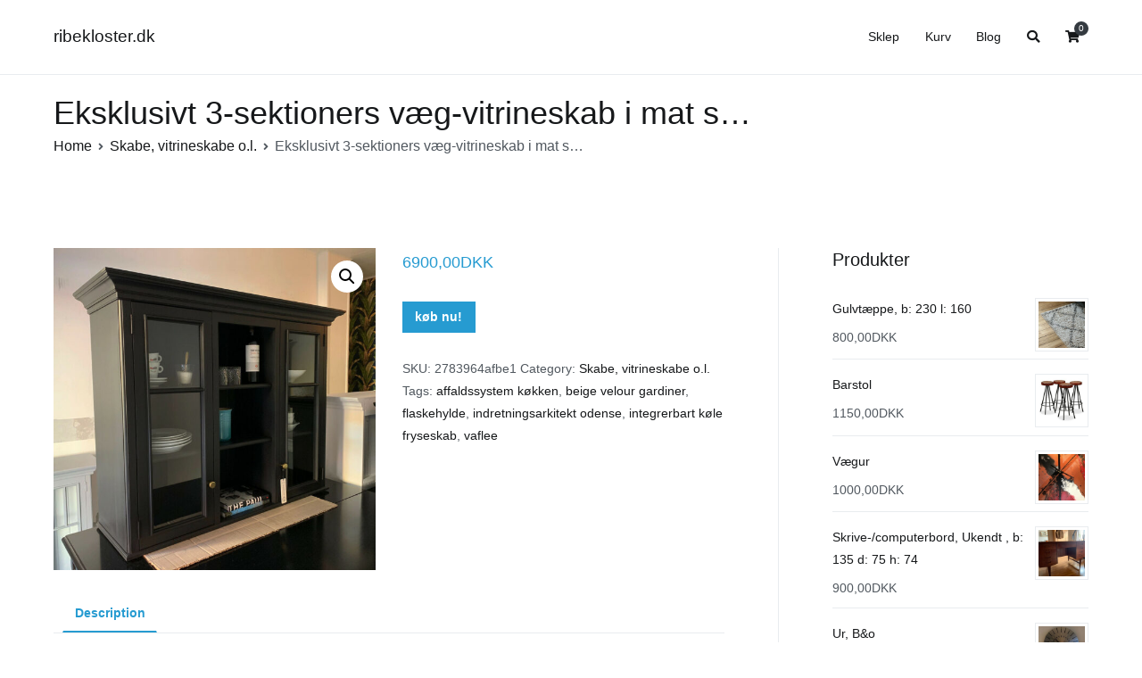

--- FILE ---
content_type: text/html; charset=UTF-8
request_url: https://ribekloster.dk/produkt/eksklusivt-3-sektioners-vaeg-vitrineskab-i-mat-s/
body_size: 14593
content:
<!doctype html>
		<html lang="da-DK">
		
	<head>

				<meta charset="UTF-8">
		<meta name="viewport" content="width=device-width, initial-scale=1">
		<link rel="profile" href="http://gmpg.org/xfn/11">
		
		<title>Eksklusivt 3-sektioners væg-vitrineskab i mat s&#8230; &#8211; ribekloster.dk</title>
<meta name='robots' content='max-image-preview:large' />
<link rel="alternate" type="application/rss+xml" title="ribekloster.dk &raquo; Feed" href="https://ribekloster.dk/feed/" />
<link rel="alternate" type="application/rss+xml" title="ribekloster.dk &raquo;-kommentar-feed" href="https://ribekloster.dk/comments/feed/" />
<link rel="alternate" type="application/rss+xml" title="ribekloster.dk &raquo; Eksklusivt 3-sektioners væg-vitrineskab i mat s&#8230;-kommentar-feed" href="https://ribekloster.dk/produkt/eksklusivt-3-sektioners-vaeg-vitrineskab-i-mat-s/feed/" />
<link rel="alternate" title="oEmbed (JSON)" type="application/json+oembed" href="https://ribekloster.dk/wp-json/oembed/1.0/embed?url=https%3A%2F%2Fribekloster.dk%2Fprodukt%2Feksklusivt-3-sektioners-vaeg-vitrineskab-i-mat-s%2F" />
<link rel="alternate" title="oEmbed (XML)" type="text/xml+oembed" href="https://ribekloster.dk/wp-json/oembed/1.0/embed?url=https%3A%2F%2Fribekloster.dk%2Fprodukt%2Feksklusivt-3-sektioners-vaeg-vitrineskab-i-mat-s%2F&#038;format=xml" />
<style id='wp-img-auto-sizes-contain-inline-css' type='text/css'>
img:is([sizes=auto i],[sizes^="auto," i]){contain-intrinsic-size:3000px 1500px}
/*# sourceURL=wp-img-auto-sizes-contain-inline-css */
</style>
<style id='wp-emoji-styles-inline-css' type='text/css'>

	img.wp-smiley, img.emoji {
		display: inline !important;
		border: none !important;
		box-shadow: none !important;
		height: 1em !important;
		width: 1em !important;
		margin: 0 0.07em !important;
		vertical-align: -0.1em !important;
		background: none !important;
		padding: 0 !important;
	}
/*# sourceURL=wp-emoji-styles-inline-css */
</style>
<style id='wp-block-library-inline-css' type='text/css'>
:root{--wp-block-synced-color:#7a00df;--wp-block-synced-color--rgb:122,0,223;--wp-bound-block-color:var(--wp-block-synced-color);--wp-editor-canvas-background:#ddd;--wp-admin-theme-color:#007cba;--wp-admin-theme-color--rgb:0,124,186;--wp-admin-theme-color-darker-10:#006ba1;--wp-admin-theme-color-darker-10--rgb:0,107,160.5;--wp-admin-theme-color-darker-20:#005a87;--wp-admin-theme-color-darker-20--rgb:0,90,135;--wp-admin-border-width-focus:2px}@media (min-resolution:192dpi){:root{--wp-admin-border-width-focus:1.5px}}.wp-element-button{cursor:pointer}:root .has-very-light-gray-background-color{background-color:#eee}:root .has-very-dark-gray-background-color{background-color:#313131}:root .has-very-light-gray-color{color:#eee}:root .has-very-dark-gray-color{color:#313131}:root .has-vivid-green-cyan-to-vivid-cyan-blue-gradient-background{background:linear-gradient(135deg,#00d084,#0693e3)}:root .has-purple-crush-gradient-background{background:linear-gradient(135deg,#34e2e4,#4721fb 50%,#ab1dfe)}:root .has-hazy-dawn-gradient-background{background:linear-gradient(135deg,#faaca8,#dad0ec)}:root .has-subdued-olive-gradient-background{background:linear-gradient(135deg,#fafae1,#67a671)}:root .has-atomic-cream-gradient-background{background:linear-gradient(135deg,#fdd79a,#004a59)}:root .has-nightshade-gradient-background{background:linear-gradient(135deg,#330968,#31cdcf)}:root .has-midnight-gradient-background{background:linear-gradient(135deg,#020381,#2874fc)}:root{--wp--preset--font-size--normal:16px;--wp--preset--font-size--huge:42px}.has-regular-font-size{font-size:1em}.has-larger-font-size{font-size:2.625em}.has-normal-font-size{font-size:var(--wp--preset--font-size--normal)}.has-huge-font-size{font-size:var(--wp--preset--font-size--huge)}.has-text-align-center{text-align:center}.has-text-align-left{text-align:left}.has-text-align-right{text-align:right}.has-fit-text{white-space:nowrap!important}#end-resizable-editor-section{display:none}.aligncenter{clear:both}.items-justified-left{justify-content:flex-start}.items-justified-center{justify-content:center}.items-justified-right{justify-content:flex-end}.items-justified-space-between{justify-content:space-between}.screen-reader-text{border:0;clip-path:inset(50%);height:1px;margin:-1px;overflow:hidden;padding:0;position:absolute;width:1px;word-wrap:normal!important}.screen-reader-text:focus{background-color:#ddd;clip-path:none;color:#444;display:block;font-size:1em;height:auto;left:5px;line-height:normal;padding:15px 23px 14px;text-decoration:none;top:5px;width:auto;z-index:100000}html :where(.has-border-color){border-style:solid}html :where([style*=border-top-color]){border-top-style:solid}html :where([style*=border-right-color]){border-right-style:solid}html :where([style*=border-bottom-color]){border-bottom-style:solid}html :where([style*=border-left-color]){border-left-style:solid}html :where([style*=border-width]){border-style:solid}html :where([style*=border-top-width]){border-top-style:solid}html :where([style*=border-right-width]){border-right-style:solid}html :where([style*=border-bottom-width]){border-bottom-style:solid}html :where([style*=border-left-width]){border-left-style:solid}html :where(img[class*=wp-image-]){height:auto;max-width:100%}:where(figure){margin:0 0 1em}html :where(.is-position-sticky){--wp-admin--admin-bar--position-offset:var(--wp-admin--admin-bar--height,0px)}@media screen and (max-width:600px){html :where(.is-position-sticky){--wp-admin--admin-bar--position-offset:0px}}

/*# sourceURL=wp-block-library-inline-css */
</style><style id='wp-block-search-inline-css' type='text/css'>
.wp-block-search__button{margin-left:10px;word-break:normal}.wp-block-search__button.has-icon{line-height:0}.wp-block-search__button svg{height:1.25em;min-height:24px;min-width:24px;width:1.25em;fill:currentColor;vertical-align:text-bottom}:where(.wp-block-search__button){border:1px solid #ccc;padding:6px 10px}.wp-block-search__inside-wrapper{display:flex;flex:auto;flex-wrap:nowrap;max-width:100%}.wp-block-search__label{width:100%}.wp-block-search.wp-block-search__button-only .wp-block-search__button{box-sizing:border-box;display:flex;flex-shrink:0;justify-content:center;margin-left:0;max-width:100%}.wp-block-search.wp-block-search__button-only .wp-block-search__inside-wrapper{min-width:0!important;transition-property:width}.wp-block-search.wp-block-search__button-only .wp-block-search__input{flex-basis:100%;transition-duration:.3s}.wp-block-search.wp-block-search__button-only.wp-block-search__searchfield-hidden,.wp-block-search.wp-block-search__button-only.wp-block-search__searchfield-hidden .wp-block-search__inside-wrapper{overflow:hidden}.wp-block-search.wp-block-search__button-only.wp-block-search__searchfield-hidden .wp-block-search__input{border-left-width:0!important;border-right-width:0!important;flex-basis:0;flex-grow:0;margin:0;min-width:0!important;padding-left:0!important;padding-right:0!important;width:0!important}:where(.wp-block-search__input){appearance:none;border:1px solid #949494;flex-grow:1;font-family:inherit;font-size:inherit;font-style:inherit;font-weight:inherit;letter-spacing:inherit;line-height:inherit;margin-left:0;margin-right:0;min-width:3rem;padding:8px;text-decoration:unset!important;text-transform:inherit}:where(.wp-block-search__button-inside .wp-block-search__inside-wrapper){background-color:#fff;border:1px solid #949494;box-sizing:border-box;padding:4px}:where(.wp-block-search__button-inside .wp-block-search__inside-wrapper) .wp-block-search__input{border:none;border-radius:0;padding:0 4px}:where(.wp-block-search__button-inside .wp-block-search__inside-wrapper) .wp-block-search__input:focus{outline:none}:where(.wp-block-search__button-inside .wp-block-search__inside-wrapper) :where(.wp-block-search__button){padding:4px 8px}.wp-block-search.aligncenter .wp-block-search__inside-wrapper{margin:auto}.wp-block[data-align=right] .wp-block-search.wp-block-search__button-only .wp-block-search__inside-wrapper{float:right}
/*# sourceURL=https://ribekloster.dk/wp-includes/blocks/search/style.min.css */
</style>
<style id='wp-block-search-theme-inline-css' type='text/css'>
.wp-block-search .wp-block-search__label{font-weight:700}.wp-block-search__button{border:1px solid #ccc;padding:.375em .625em}
/*# sourceURL=https://ribekloster.dk/wp-includes/blocks/search/theme.min.css */
</style>
<style id='global-styles-inline-css' type='text/css'>
:root{--wp--preset--aspect-ratio--square: 1;--wp--preset--aspect-ratio--4-3: 4/3;--wp--preset--aspect-ratio--3-4: 3/4;--wp--preset--aspect-ratio--3-2: 3/2;--wp--preset--aspect-ratio--2-3: 2/3;--wp--preset--aspect-ratio--16-9: 16/9;--wp--preset--aspect-ratio--9-16: 9/16;--wp--preset--color--black: #000000;--wp--preset--color--cyan-bluish-gray: #abb8c3;--wp--preset--color--white: #ffffff;--wp--preset--color--pale-pink: #f78da7;--wp--preset--color--vivid-red: #cf2e2e;--wp--preset--color--luminous-vivid-orange: #ff6900;--wp--preset--color--luminous-vivid-amber: #fcb900;--wp--preset--color--light-green-cyan: #7bdcb5;--wp--preset--color--vivid-green-cyan: #00d084;--wp--preset--color--pale-cyan-blue: #8ed1fc;--wp--preset--color--vivid-cyan-blue: #0693e3;--wp--preset--color--vivid-purple: #9b51e0;--wp--preset--gradient--vivid-cyan-blue-to-vivid-purple: linear-gradient(135deg,rgb(6,147,227) 0%,rgb(155,81,224) 100%);--wp--preset--gradient--light-green-cyan-to-vivid-green-cyan: linear-gradient(135deg,rgb(122,220,180) 0%,rgb(0,208,130) 100%);--wp--preset--gradient--luminous-vivid-amber-to-luminous-vivid-orange: linear-gradient(135deg,rgb(252,185,0) 0%,rgb(255,105,0) 100%);--wp--preset--gradient--luminous-vivid-orange-to-vivid-red: linear-gradient(135deg,rgb(255,105,0) 0%,rgb(207,46,46) 100%);--wp--preset--gradient--very-light-gray-to-cyan-bluish-gray: linear-gradient(135deg,rgb(238,238,238) 0%,rgb(169,184,195) 100%);--wp--preset--gradient--cool-to-warm-spectrum: linear-gradient(135deg,rgb(74,234,220) 0%,rgb(151,120,209) 20%,rgb(207,42,186) 40%,rgb(238,44,130) 60%,rgb(251,105,98) 80%,rgb(254,248,76) 100%);--wp--preset--gradient--blush-light-purple: linear-gradient(135deg,rgb(255,206,236) 0%,rgb(152,150,240) 100%);--wp--preset--gradient--blush-bordeaux: linear-gradient(135deg,rgb(254,205,165) 0%,rgb(254,45,45) 50%,rgb(107,0,62) 100%);--wp--preset--gradient--luminous-dusk: linear-gradient(135deg,rgb(255,203,112) 0%,rgb(199,81,192) 50%,rgb(65,88,208) 100%);--wp--preset--gradient--pale-ocean: linear-gradient(135deg,rgb(255,245,203) 0%,rgb(182,227,212) 50%,rgb(51,167,181) 100%);--wp--preset--gradient--electric-grass: linear-gradient(135deg,rgb(202,248,128) 0%,rgb(113,206,126) 100%);--wp--preset--gradient--midnight: linear-gradient(135deg,rgb(2,3,129) 0%,rgb(40,116,252) 100%);--wp--preset--font-size--small: 13px;--wp--preset--font-size--medium: 20px;--wp--preset--font-size--large: 36px;--wp--preset--font-size--x-large: 42px;--wp--preset--spacing--20: 0.44rem;--wp--preset--spacing--30: 0.67rem;--wp--preset--spacing--40: 1rem;--wp--preset--spacing--50: 1.5rem;--wp--preset--spacing--60: 2.25rem;--wp--preset--spacing--70: 3.38rem;--wp--preset--spacing--80: 5.06rem;--wp--preset--shadow--natural: 6px 6px 9px rgba(0, 0, 0, 0.2);--wp--preset--shadow--deep: 12px 12px 50px rgba(0, 0, 0, 0.4);--wp--preset--shadow--sharp: 6px 6px 0px rgba(0, 0, 0, 0.2);--wp--preset--shadow--outlined: 6px 6px 0px -3px rgb(255, 255, 255), 6px 6px rgb(0, 0, 0);--wp--preset--shadow--crisp: 6px 6px 0px rgb(0, 0, 0);}:where(.is-layout-flex){gap: 0.5em;}:where(.is-layout-grid){gap: 0.5em;}body .is-layout-flex{display: flex;}.is-layout-flex{flex-wrap: wrap;align-items: center;}.is-layout-flex > :is(*, div){margin: 0;}body .is-layout-grid{display: grid;}.is-layout-grid > :is(*, div){margin: 0;}:where(.wp-block-columns.is-layout-flex){gap: 2em;}:where(.wp-block-columns.is-layout-grid){gap: 2em;}:where(.wp-block-post-template.is-layout-flex){gap: 1.25em;}:where(.wp-block-post-template.is-layout-grid){gap: 1.25em;}.has-black-color{color: var(--wp--preset--color--black) !important;}.has-cyan-bluish-gray-color{color: var(--wp--preset--color--cyan-bluish-gray) !important;}.has-white-color{color: var(--wp--preset--color--white) !important;}.has-pale-pink-color{color: var(--wp--preset--color--pale-pink) !important;}.has-vivid-red-color{color: var(--wp--preset--color--vivid-red) !important;}.has-luminous-vivid-orange-color{color: var(--wp--preset--color--luminous-vivid-orange) !important;}.has-luminous-vivid-amber-color{color: var(--wp--preset--color--luminous-vivid-amber) !important;}.has-light-green-cyan-color{color: var(--wp--preset--color--light-green-cyan) !important;}.has-vivid-green-cyan-color{color: var(--wp--preset--color--vivid-green-cyan) !important;}.has-pale-cyan-blue-color{color: var(--wp--preset--color--pale-cyan-blue) !important;}.has-vivid-cyan-blue-color{color: var(--wp--preset--color--vivid-cyan-blue) !important;}.has-vivid-purple-color{color: var(--wp--preset--color--vivid-purple) !important;}.has-black-background-color{background-color: var(--wp--preset--color--black) !important;}.has-cyan-bluish-gray-background-color{background-color: var(--wp--preset--color--cyan-bluish-gray) !important;}.has-white-background-color{background-color: var(--wp--preset--color--white) !important;}.has-pale-pink-background-color{background-color: var(--wp--preset--color--pale-pink) !important;}.has-vivid-red-background-color{background-color: var(--wp--preset--color--vivid-red) !important;}.has-luminous-vivid-orange-background-color{background-color: var(--wp--preset--color--luminous-vivid-orange) !important;}.has-luminous-vivid-amber-background-color{background-color: var(--wp--preset--color--luminous-vivid-amber) !important;}.has-light-green-cyan-background-color{background-color: var(--wp--preset--color--light-green-cyan) !important;}.has-vivid-green-cyan-background-color{background-color: var(--wp--preset--color--vivid-green-cyan) !important;}.has-pale-cyan-blue-background-color{background-color: var(--wp--preset--color--pale-cyan-blue) !important;}.has-vivid-cyan-blue-background-color{background-color: var(--wp--preset--color--vivid-cyan-blue) !important;}.has-vivid-purple-background-color{background-color: var(--wp--preset--color--vivid-purple) !important;}.has-black-border-color{border-color: var(--wp--preset--color--black) !important;}.has-cyan-bluish-gray-border-color{border-color: var(--wp--preset--color--cyan-bluish-gray) !important;}.has-white-border-color{border-color: var(--wp--preset--color--white) !important;}.has-pale-pink-border-color{border-color: var(--wp--preset--color--pale-pink) !important;}.has-vivid-red-border-color{border-color: var(--wp--preset--color--vivid-red) !important;}.has-luminous-vivid-orange-border-color{border-color: var(--wp--preset--color--luminous-vivid-orange) !important;}.has-luminous-vivid-amber-border-color{border-color: var(--wp--preset--color--luminous-vivid-amber) !important;}.has-light-green-cyan-border-color{border-color: var(--wp--preset--color--light-green-cyan) !important;}.has-vivid-green-cyan-border-color{border-color: var(--wp--preset--color--vivid-green-cyan) !important;}.has-pale-cyan-blue-border-color{border-color: var(--wp--preset--color--pale-cyan-blue) !important;}.has-vivid-cyan-blue-border-color{border-color: var(--wp--preset--color--vivid-cyan-blue) !important;}.has-vivid-purple-border-color{border-color: var(--wp--preset--color--vivid-purple) !important;}.has-vivid-cyan-blue-to-vivid-purple-gradient-background{background: var(--wp--preset--gradient--vivid-cyan-blue-to-vivid-purple) !important;}.has-light-green-cyan-to-vivid-green-cyan-gradient-background{background: var(--wp--preset--gradient--light-green-cyan-to-vivid-green-cyan) !important;}.has-luminous-vivid-amber-to-luminous-vivid-orange-gradient-background{background: var(--wp--preset--gradient--luminous-vivid-amber-to-luminous-vivid-orange) !important;}.has-luminous-vivid-orange-to-vivid-red-gradient-background{background: var(--wp--preset--gradient--luminous-vivid-orange-to-vivid-red) !important;}.has-very-light-gray-to-cyan-bluish-gray-gradient-background{background: var(--wp--preset--gradient--very-light-gray-to-cyan-bluish-gray) !important;}.has-cool-to-warm-spectrum-gradient-background{background: var(--wp--preset--gradient--cool-to-warm-spectrum) !important;}.has-blush-light-purple-gradient-background{background: var(--wp--preset--gradient--blush-light-purple) !important;}.has-blush-bordeaux-gradient-background{background: var(--wp--preset--gradient--blush-bordeaux) !important;}.has-luminous-dusk-gradient-background{background: var(--wp--preset--gradient--luminous-dusk) !important;}.has-pale-ocean-gradient-background{background: var(--wp--preset--gradient--pale-ocean) !important;}.has-electric-grass-gradient-background{background: var(--wp--preset--gradient--electric-grass) !important;}.has-midnight-gradient-background{background: var(--wp--preset--gradient--midnight) !important;}.has-small-font-size{font-size: var(--wp--preset--font-size--small) !important;}.has-medium-font-size{font-size: var(--wp--preset--font-size--medium) !important;}.has-large-font-size{font-size: var(--wp--preset--font-size--large) !important;}.has-x-large-font-size{font-size: var(--wp--preset--font-size--x-large) !important;}
/*# sourceURL=global-styles-inline-css */
</style>

<style id='classic-theme-styles-inline-css' type='text/css'>
/*! This file is auto-generated */
.wp-block-button__link{color:#fff;background-color:#32373c;border-radius:9999px;box-shadow:none;text-decoration:none;padding:calc(.667em + 2px) calc(1.333em + 2px);font-size:1.125em}.wp-block-file__button{background:#32373c;color:#fff;text-decoration:none}
/*# sourceURL=/wp-includes/css/classic-themes.min.css */
</style>
<link rel='stylesheet' id='photoswipe-css' href='https://ribekloster.dk/wp-content/plugins/woocommerce/assets/css/photoswipe/photoswipe.min.css?ver=5.1.3' type='text/css' media='all' />
<link rel='stylesheet' id='photoswipe-default-skin-css' href='https://ribekloster.dk/wp-content/plugins/woocommerce/assets/css/photoswipe/default-skin/default-skin.min.css?ver=5.1.3' type='text/css' media='all' />
<link rel='stylesheet' id='woocommerce-layout-css' href='https://ribekloster.dk/wp-content/plugins/woocommerce/assets/css/woocommerce-layout.css?ver=5.1.3' type='text/css' media='all' />
<link rel='stylesheet' id='woocommerce-smallscreen-css' href='https://ribekloster.dk/wp-content/plugins/woocommerce/assets/css/woocommerce-smallscreen.css?ver=5.1.3' type='text/css' media='only screen and (max-width: 768px)' />
<link rel='stylesheet' id='woocommerce-general-css' href='https://ribekloster.dk/wp-content/plugins/woocommerce/assets/css/woocommerce.css?ver=5.1.3' type='text/css' media='all' />
<style id='woocommerce-inline-inline-css' type='text/css'>
.woocommerce form .form-row .required { visibility: visible; }
/*# sourceURL=woocommerce-inline-inline-css */
</style>
<link rel='stylesheet' id='font-awesome-css' href='https://ribekloster.dk/wp-content/themes/zakra/assets/lib/font-awesome/css/font-awesome.min.css?ver=4.7.0' type='text/css' media='all' />
<link rel='stylesheet' id='zakra-style-css' href='https://ribekloster.dk/wp-content/themes/zakra/style.css?ver=6.9' type='text/css' media='all' />
<style id='zakra-style-inline-css' type='text/css'>
button:hover, input[type="button"]:hover, input[type="reset"]:hover, input[type="submit"]:hover, #infinite-handle span:hover{background-color:#1e7ba6;}.main-navigation.tg-primary-menu > div ul li.tg-header-button-wrap a:hover{background-color:#1e7ba6;}
/*# sourceURL=zakra-style-inline-css */
</style>
<link rel='stylesheet' id='zakra-woocommerce-style-css' href='https://ribekloster.dk/wp-content/themes/zakra/assets/css/woocommerce.css?ver=2.0.9' type='text/css' media='all' />
<style id='zakra-woocommerce-style-inline-css' type='text/css'>
.woocommerce ul.products li.product .price, .woocommerce .star-rating span{color:#51585f;}
/*# sourceURL=zakra-woocommerce-style-inline-css */
</style>
<script type="text/javascript" src="https://ribekloster.dk/wp-includes/js/jquery/jquery.min.js?ver=3.7.1" id="jquery-core-js"></script>
<script type="text/javascript" src="https://ribekloster.dk/wp-includes/js/jquery/jquery-migrate.min.js?ver=3.4.1" id="jquery-migrate-js"></script>
<link rel="https://api.w.org/" href="https://ribekloster.dk/wp-json/" /><link rel="alternate" title="JSON" type="application/json" href="https://ribekloster.dk/wp-json/wp/v2/product/6025" /><link rel="EditURI" type="application/rsd+xml" title="RSD" href="https://ribekloster.dk/xmlrpc.php?rsd" />
<meta name="generator" content="WordPress 6.9" />
<meta name="generator" content="WooCommerce 5.1.3" />
<link rel="canonical" href="https://ribekloster.dk/produkt/eksklusivt-3-sektioners-vaeg-vitrineskab-i-mat-s/" />
<link rel='shortlink' href='https://ribekloster.dk/?p=6025' />
<link rel="pingback" href="https://ribekloster.dk/xmlrpc.php">	<noscript><style>.woocommerce-product-gallery{ opacity: 1 !important; }</style></noscript>
	
	</head>

<body class="wp-singular product-template-default single single-product postid-6025 wp-theme-zakra theme-zakra woocommerce woocommerce-page woocommerce-no-js tg-site-layout--right tg-container--wide has-page-header has-breadcrumbs woocommerce-active">


		<div id="page" class="site tg-site">
				<a class="skip-link screen-reader-text" href="#content">Videre til indhold</a>
		
		<header id="masthead" class="site-header tg-site-header tg-site-header--left">
		



		<div class="tg-site-header-bottom">
			<div class="tg-header-container tg-container tg-container--flex tg-container--flex-center tg-container--flex-space-between">
		
		
			<div class="tg-block tg-block--one">

						<div class="site-branding">
						<div class="site-info-wrap">
									<p class="site-title">
						<a href="https://ribekloster.dk/" rel="home">ribekloster.dk</a>
					</p>
								</div>

		</div><!-- .site-branding -->
		
			</div> <!-- /.tg-site-header__block--one -->

			
			<div class="tg-block tg-block--two">

						<nav id="site-navigation" class="main-navigation tg-primary-menu tg-primary-menu--style-underline">
			<div class="menu"><ul id="primary-menu" class="menu-primary"><li id="menu-item-1227" class="menu-item menu-item-type-post_type menu-item-object-page menu-item-home current_page_parent menu-item-1227"><a href="https://ribekloster.dk/">Sklep</a></li>
<li id="menu-item-1228" class="menu-item menu-item-type-post_type menu-item-object-page menu-item-1228"><a href="https://ribekloster.dk/koszyk/">Kurv</a></li>
<li id="menu-item-1253" class="menu-item menu-item-type-taxonomy menu-item-object-category menu-item-1253"><a href="https://ribekloster.dk/category/blog/">Blog</a></li>
<li class="menu-item tg-menu-item tg-menu-item-search"><a href="#"  ><i class="tg-icon tg-icon-search"></i></a><form role="search" method="get" class="search-form" action="https://ribekloster.dk/">
				<label>
					<span class="screen-reader-text">Søg efter:</span>
					<input type="search" class="search-field" placeholder="Søg &hellip;" value="" name="s" />
				</label>
				<input type="submit" class="search-submit" value="Søg" />
			</form></li><!-- /.tg-header-search --><li class="menu-item tg-menu-item tg-menu-item-cart "><a class="cart-page-link" href="https://ribekloster.dk/koszyk/" title="Se din indkøbskurv"><i class="tg-icon tg-icon-shopping-cart"></i><span class="count">0</span></a></li></ul></div>		</nav><!-- #site-navigation -->
				<nav id="header-action" class="tg-header-action">
			<ul class="tg-header-action-list">
				<li class="tg-header-action__item tg-mobile-toggle" >
										<button aria-label="Primær menu" >
						<i class="tg-icon tg-icon-bars"></i>
					</button>
				</li><!-- /.tg-mobile-toggle -->
			</ul><!-- /.zakra-header-action-list -->
		</nav><!-- #header-action -->
				<nav id="mobile-navigation" class="tg-mobile-navigation"
			>

			<div class="menu-menu-1-container"><ul id="mobile-primary-menu" class="menu"><li class="menu-item menu-item-type-post_type menu-item-object-page menu-item-home current_page_parent menu-item-1227"><a href="https://ribekloster.dk/">Sklep</a></li>
<li class="menu-item menu-item-type-post_type menu-item-object-page menu-item-1228"><a href="https://ribekloster.dk/koszyk/">Kurv</a></li>
<li class="menu-item menu-item-type-taxonomy menu-item-object-category menu-item-1253"><a href="https://ribekloster.dk/category/blog/">Blog</a></li>
<li class="menu-item tg-menu-item tg-menu-item-search"><a href="#"  ><i class="tg-icon tg-icon-search"></i></a><form role="search" method="get" class="search-form" action="https://ribekloster.dk/">
				<label>
					<span class="screen-reader-text">Søg efter:</span>
					<input type="search" class="search-field" placeholder="Søg &hellip;" value="" name="s" />
				</label>
				<input type="submit" class="search-submit" value="Søg" />
			</form></li><!-- /.tg-header-search --><li class="menu-item tg-menu-item tg-menu-item-cart "><a class="cart-page-link" href="https://ribekloster.dk/koszyk/" title="Se din indkøbskurv"><i class="tg-icon tg-icon-shopping-cart"></i><span class="count">0</span></a></li></ul></div>
		</nav><!-- /#mobile-navigation-->
		
			</div> <!-- /.tg-site-header__block-two -->

			
		</div>
		<!-- /.tg-container -->
		</div>
		<!-- /.tg-site-header-bottom -->
		
		</header><!-- #masthead -->
		
		<main id="main" class="site-main">
		
		<header class="tg-page-header tg-page-header--left">
			<div class="tg-container tg-container--flex tg-container--flex-center tg-container--flex-space-between">
				<h1 class="tg-page-header__title">Eksklusivt 3-sektioners væg-vitrineskab i mat s&#8230;</h1>
				<nav role="navigation" aria-label="Brødkrummer" class="breadcrumb-trail breadcrumbs"><ul class="trail-items"><li class="trail-item"><a href="https://ribekloster.dk">Home</a></li><li class="trail-item"><a href="https://ribekloster.dk/kategoria/skabe-vitrineskabe-o-l/">Skabe, vitrineskabe o.l.</a></li><li class="trail-item">Eksklusivt 3-sektioners væg-vitrineskab i mat s&#8230;</li></ul></nav>			</div>
		</header>
		<!-- /.page-header -->
				<div id="content" class="site-content">
			<div class="tg-container tg-container--flex tg-container--flex-space-between">
		
				<div id="primary" class="content-area">
			
					
			<div class="woocommerce-notices-wrapper"></div><div id="product-6025" class="zakra-single-article product type-product post-6025 status-publish first instock product_cat-skabe-vitrineskabe-o-l product_tag-affaldssystem-kokken product_tag-beige-velour-gardiner product_tag-flaskehylde product_tag-indretningsarkitekt-odense product_tag-integrerbart-kole-fryseskab product_tag-vaflee has-post-thumbnail product-type-external">

	<div class="woocommerce-product-gallery woocommerce-product-gallery--with-images woocommerce-product-gallery--columns-4 images" data-columns="4" style="opacity: 0; transition: opacity .25s ease-in-out;">
	<figure class="woocommerce-product-gallery__wrapper">
		<div data-thumb="https://ribekloster.dk/wp-content/uploads/2022/04/s-l960-2965-100x100.jpg" data-thumb-alt="" class="woocommerce-product-gallery__image"><a href="https://ribekloster.dk/wp-content/uploads/2022/04/s-l960-2965.jpg"><img width="600" height="600" src="https://ribekloster.dk/wp-content/uploads/2022/04/s-l960-2965-600x600.jpg" class="wp-post-image" alt="" title="s-l960" data-caption="" data-src="https://ribekloster.dk/wp-content/uploads/2022/04/s-l960-2965.jpg" data-large_image="https://ribekloster.dk/wp-content/uploads/2022/04/s-l960-2965.jpg" data-large_image_width="960" data-large_image_height="960" decoding="async" fetchpriority="high" srcset="https://ribekloster.dk/wp-content/uploads/2022/04/s-l960-2965-600x600.jpg 600w, https://ribekloster.dk/wp-content/uploads/2022/04/s-l960-2965-300x300.jpg 300w, https://ribekloster.dk/wp-content/uploads/2022/04/s-l960-2965-150x150.jpg 150w, https://ribekloster.dk/wp-content/uploads/2022/04/s-l960-2965-768x768.jpg 768w, https://ribekloster.dk/wp-content/uploads/2022/04/s-l960-2965-100x100.jpg 100w, https://ribekloster.dk/wp-content/uploads/2022/04/s-l960-2965.jpg 960w" sizes="(max-width: 600px) 100vw, 600px" /></a></div>	</figure>
</div>

	<div class="summary entry-summary">
		<p class="price"><span class="woocommerce-Price-amount amount"><bdi>6900,00<span class="woocommerce-Price-currencySymbol">DKK</span></bdi></span></p>

<form class="cart" action="https://ribekloster.dk/2986" method="get">
	
	<button type="submit" class="single_add_to_cart_button button alt">køb nu!</button>

	
	</form>

<div class="product_meta">

	
	
		<span class="sku_wrapper">SKU: <span class="sku">2783964afbe1</span></span>

	
	<span class="posted_in">Category: <a href="https://ribekloster.dk/kategoria/skabe-vitrineskabe-o-l/" rel="tag">Skabe, vitrineskabe o.l.</a></span>
	<span class="tagged_as">Tags: <a href="https://ribekloster.dk/tag-produktu/affaldssystem-kokken/" rel="tag">affaldssystem køkken</a>, <a href="https://ribekloster.dk/tag-produktu/beige-velour-gardiner/" rel="tag">beige velour gardiner</a>, <a href="https://ribekloster.dk/tag-produktu/flaskehylde/" rel="tag">flaskehylde</a>, <a href="https://ribekloster.dk/tag-produktu/indretningsarkitekt-odense/" rel="tag">indretningsarkitekt odense</a>, <a href="https://ribekloster.dk/tag-produktu/integrerbart-kole-fryseskab/" rel="tag">integrerbart køle fryseskab</a>, <a href="https://ribekloster.dk/tag-produktu/vaflee/" rel="tag">vaflee</a></span>
	
</div>
	</div>

	
	<div class="woocommerce-tabs wc-tabs-wrapper">
		<ul class="tabs wc-tabs" role="tablist">
							<li class="description_tab" id="tab-title-description" role="tab" aria-controls="tab-description">
					<a href="#tab-description">
						Description					</a>
				</li>
					</ul>
					<div class="woocommerce-Tabs-panel woocommerce-Tabs-panel--description panel entry-content wc-tab" id="tab-description" role="tabpanel" aria-labelledby="tab-title-description">
				
	<h2>Description</h2>

<p>Vitrineskab</p>
<p>    Eksklusivt mat sort vægskab i massiv, malet bøgetræ til opbevaring af glas, tallerkener, vin osv. Med 2 glaslåger og 1 åben midter-sektion. Originalt snedkermester skab produceret i Frankrig i en meget høj håndværksmæssig kvalitet. Med 2 hylder pr. sektion hvoraf den nederste kan justeret op og ned. Designet til at kunne rumme de store middagstallerkener fra Royal Copenhagen med en diameter på 28 cm. Kun brugt til fotografering for et design- og boligmagasin. Passer fint til f.eks. herskabslejlighed i stue, køkken, soveværelse eller badeværelse. Meget velegnet som f.eks. vitrineskab, bogskab, barskab, vægskab, hængeskab, glasskab eller køkkenskab. Let og enkel vægmontering med det medfølgende monteringsbræt, som sættes på væggen. Måler: H98 x B128 x D39 cm</p>
<p>skab under skråvæg, opbevaring til puslebord, altan afskærmning billig, bring aflever pakke, stænkplade glas kvik, ulvik, ikea hvid reol, toiletmøbel ikea, zip lock poser, hængehule med stativ, spisebord rundt hvidt, kæmpe badelagen jysk</p>
<p>yyyyy</p>
<p>&nbsp;</p>
<div class="extra-hatom"><span class="entry-title">Eksklusivt 3-sektioners væg-vitrineskab i mat s&#8230;</span></div>			</div>
		
			</div>


	<section class="related products">

					<h2>Related products</h2>
				
		<ul class="products columns-4">

			
					<li class="zakra-single-article product type-product post-373 status-publish first instock product_cat-skabe-vitrineskabe-o-l product_tag-foldegardiner-efter-mal product_tag-indretning-stue-tv product_tag-lyskaede-med-paerer-jysk has-post-thumbnail product-type-external">
	<a href="https://ribekloster.dk/produkt/skoskab-ka-interior/" class="woocommerce-LoopProduct-link woocommerce-loop-product__link"><img width="155" height="206" src="https://ribekloster.dk/wp-content/uploads/2022/04/s-l960-179.jpg" class="attachment-woocommerce_thumbnail size-woocommerce_thumbnail" alt="" decoding="async" /><h2 class="woocommerce-loop-product__title">Skoskab, KA-Interiør</h2>
	<span class="price"><span class="woocommerce-Price-amount amount"><bdi>150,00<span class="woocommerce-Price-currencySymbol">DKK</span></bdi></span></span>
</a><a href="https://ribekloster.dk/182" data-quantity="1" class="button product_type_external" data-product_id="373" data-product_sku="f6c05748bca5" aria-label="køb nu!" rel="nofollow">køb nu!</a></li>

			
					<li class="zakra-single-article product type-product post-261 status-publish instock product_cat-skabe-vitrineskabe-o-l product_tag-dromme product_tag-ikea-sonos-lampe product_tag-lamper-uden-ledning product_tag-madras-60-x-120 product_tag-sovetaeppe has-post-thumbnail product-type-external">
	<a href="https://ribekloster.dk/produkt/vitrineskabkr-4800/" class="woocommerce-LoopProduct-link woocommerce-loop-product__link"><img width="300" height="300" src="https://ribekloster.dk/wp-content/uploads/2022/04/s-l960-123-300x300.jpg" class="attachment-woocommerce_thumbnail size-woocommerce_thumbnail" alt="" decoding="async" srcset="https://ribekloster.dk/wp-content/uploads/2022/04/s-l960-123-300x300.jpg 300w, https://ribekloster.dk/wp-content/uploads/2022/04/s-l960-123-150x150.jpg 150w, https://ribekloster.dk/wp-content/uploads/2022/04/s-l960-123-100x100.jpg 100w" sizes="(max-width: 300px) 100vw, 300px" /><h2 class="woocommerce-loop-product__title">Vitrineskab
Kr. 4800,-</h2>
	<span class="price"><span class="woocommerce-Price-amount amount"><bdi>4800,00<span class="woocommerce-Price-currencySymbol">DKK</span></bdi></span></span>
</a><a href="https://ribekloster.dk/126" data-quantity="1" class="button product_type_external" data-product_id="261" data-product_sku="fd11c354fa4d" aria-label="køb nu!" rel="nofollow">køb nu!</a></li>

			
					<li class="zakra-single-article product type-product post-367 status-publish instock product_cat-skabe-vitrineskabe-o-l product_tag-forde-park-abningstider-helligdage product_tag-ilva-u-sofa product_tag-julehjerte-med-lys-til-vinduet has-post-thumbnail product-type-external">
	<a href="https://ribekloster.dk/produkt/toiletskab/" class="woocommerce-LoopProduct-link woocommerce-loop-product__link"><img width="300" height="300" src="https://ribekloster.dk/wp-content/uploads/2022/04/s-l960-176-300x300.jpg" class="attachment-woocommerce_thumbnail size-woocommerce_thumbnail" alt="" decoding="async" loading="lazy" srcset="https://ribekloster.dk/wp-content/uploads/2022/04/s-l960-176-300x300.jpg 300w, https://ribekloster.dk/wp-content/uploads/2022/04/s-l960-176-150x150.jpg 150w, https://ribekloster.dk/wp-content/uploads/2022/04/s-l960-176-100x100.jpg 100w" sizes="auto, (max-width: 300px) 100vw, 300px" /><h2 class="woocommerce-loop-product__title">Toiletskab</h2>
	<span class="price"><span class="woocommerce-Price-amount amount"><bdi>550,00<span class="woocommerce-Price-currencySymbol">DKK</span></bdi></span></span>
</a><a href="https://ribekloster.dk/179" data-quantity="1" class="button product_type_external" data-product_id="367" data-product_sku="de578b91d52e" aria-label="køb nu!" rel="nofollow">køb nu!</a></li>

			
					<li class="zakra-single-article product type-product post-351 status-publish last instock product_cat-skabe-vitrineskabe-o-l product_tag-dun product_tag-make-up-spejle product_tag-pynteting-til-badevaerelset product_tag-vitrineskab-jysk has-post-thumbnail product-type-external">
	<a href="https://ribekloster.dk/produkt/klaedeskab-pax-b-150-d-60-h-236/" class="woocommerce-LoopProduct-link woocommerce-loop-product__link"><img width="300" height="300" src="https://ribekloster.dk/wp-content/uploads/2022/04/s-l960-168-300x300.jpg" class="attachment-woocommerce_thumbnail size-woocommerce_thumbnail" alt="" decoding="async" loading="lazy" srcset="https://ribekloster.dk/wp-content/uploads/2022/04/s-l960-168-300x300.jpg 300w, https://ribekloster.dk/wp-content/uploads/2022/04/s-l960-168-150x150.jpg 150w, https://ribekloster.dk/wp-content/uploads/2022/04/s-l960-168-100x100.jpg 100w" sizes="auto, (max-width: 300px) 100vw, 300px" /><h2 class="woocommerce-loop-product__title">Klædeskab, PAX, b: 150 d: 60 h: 236</h2>
	<span class="price"><span class="woocommerce-Price-amount amount"><bdi>1500,00<span class="woocommerce-Price-currencySymbol">DKK</span></bdi></span></span>
</a><a href="https://ribekloster.dk/171" data-quantity="1" class="button product_type_external" data-product_id="351" data-product_sku="41f65e221bdc" aria-label="køb nu!" rel="nofollow">køb nu!</a></li>

			
		</ul>

	</section>
	</div>


		
				</div><!-- #primary -->
			
	
<aside id="secondary" class="tg-site-sidebar widget-area ">
	<section id="woocommerce_products-3" class="widget woocommerce widget_products"><h2 class="widget-title">Produkter</h2><ul class="product_list_widget"><li>
	
	<a href="https://ribekloster.dk/produkt/gulvtaeppe-b-230-l-160/">
		<img width="300" height="300" src="https://ribekloster.dk/wp-content/uploads/2022/04/s-l960-3526-300x300.jpg" class="attachment-woocommerce_thumbnail size-woocommerce_thumbnail" alt="" decoding="async" loading="lazy" srcset="https://ribekloster.dk/wp-content/uploads/2022/04/s-l960-3526-300x300.jpg 300w, https://ribekloster.dk/wp-content/uploads/2022/04/s-l960-3526-150x150.jpg 150w, https://ribekloster.dk/wp-content/uploads/2022/04/s-l960-3526-100x100.jpg 100w" sizes="auto, (max-width: 300px) 100vw, 300px" />		<span class="product-title">Gulvtæppe, b: 230 l: 160</span>
	</a>

				
	<span class="woocommerce-Price-amount amount"><bdi>800,00<span class="woocommerce-Price-currencySymbol">DKK</span></bdi></span>
	</li>
<li>
	
	<a href="https://ribekloster.dk/produkt/barstol-14/">
		<img width="300" height="300" src="https://ribekloster.dk/wp-content/uploads/2022/04/s-l960-3397-300x300.jpg" class="attachment-woocommerce_thumbnail size-woocommerce_thumbnail" alt="" decoding="async" loading="lazy" srcset="https://ribekloster.dk/wp-content/uploads/2022/04/s-l960-3397-300x300.jpg 300w, https://ribekloster.dk/wp-content/uploads/2022/04/s-l960-3397-150x150.jpg 150w, https://ribekloster.dk/wp-content/uploads/2022/04/s-l960-3397-100x100.jpg 100w, https://ribekloster.dk/wp-content/uploads/2022/04/s-l960-3397.jpg 400w" sizes="auto, (max-width: 300px) 100vw, 300px" />		<span class="product-title">Barstol</span>
	</a>

				
	<span class="woocommerce-Price-amount amount"><bdi>1150,00<span class="woocommerce-Price-currencySymbol">DKK</span></bdi></span>
	</li>
<li>
	
	<a href="https://ribekloster.dk/produkt/vaegur-3/">
		<img width="300" height="300" src="https://ribekloster.dk/wp-content/uploads/2022/04/s-l960-439-300x300.jpg" class="attachment-woocommerce_thumbnail size-woocommerce_thumbnail" alt="" decoding="async" loading="lazy" srcset="https://ribekloster.dk/wp-content/uploads/2022/04/s-l960-439-300x300.jpg 300w, https://ribekloster.dk/wp-content/uploads/2022/04/s-l960-439-150x150.jpg 150w, https://ribekloster.dk/wp-content/uploads/2022/04/s-l960-439-100x100.jpg 100w" sizes="auto, (max-width: 300px) 100vw, 300px" />		<span class="product-title">Vægur</span>
	</a>

				
	<span class="woocommerce-Price-amount amount"><bdi>1000,00<span class="woocommerce-Price-currencySymbol">DKK</span></bdi></span>
	</li>
<li>
	
	<a href="https://ribekloster.dk/produkt/skrive-computerbord-ukendt-b-135-d-75-h-74/">
		<img width="300" height="300" src="https://ribekloster.dk/wp-content/uploads/2022/04/s-l960-1018-300x300.jpg" class="attachment-woocommerce_thumbnail size-woocommerce_thumbnail" alt="" decoding="async" loading="lazy" srcset="https://ribekloster.dk/wp-content/uploads/2022/04/s-l960-1018-300x300.jpg 300w, https://ribekloster.dk/wp-content/uploads/2022/04/s-l960-1018-150x150.jpg 150w, https://ribekloster.dk/wp-content/uploads/2022/04/s-l960-1018-100x100.jpg 100w" sizes="auto, (max-width: 300px) 100vw, 300px" />		<span class="product-title">Skrive-/computerbord, Ukendt , b: 135 d: 75 h: 74</span>
	</a>

				
	<span class="woocommerce-Price-amount amount"><bdi>900,00<span class="woocommerce-Price-currencySymbol">DKK</span></bdi></span>
	</li>
<li>
	
	<a href="https://ribekloster.dk/produkt/ur-bo/">
		<img width="300" height="300" src="https://ribekloster.dk/wp-content/uploads/2022/04/s-l960-2672-300x300.jpg" class="attachment-woocommerce_thumbnail size-woocommerce_thumbnail" alt="" decoding="async" loading="lazy" srcset="https://ribekloster.dk/wp-content/uploads/2022/04/s-l960-2672-300x300.jpg 300w, https://ribekloster.dk/wp-content/uploads/2022/04/s-l960-2672-150x150.jpg 150w, https://ribekloster.dk/wp-content/uploads/2022/04/s-l960-2672-100x100.jpg 100w" sizes="auto, (max-width: 300px) 100vw, 300px" />		<span class="product-title">Ur, B&amp;o</span>
	</a>

				
	<span class="woocommerce-Price-amount amount"><bdi>1600,00<span class="woocommerce-Price-currencySymbol">DKK</span></bdi></span>
	</li>
<li>
	
	<a href="https://ribekloster.dk/produkt/lille-porcelaen-dreng-med-krabbe-krabbedrengen-pynt-bg/">
		<img width="300" height="300" src="https://ribekloster.dk/wp-content/uploads/2022/04/s-l960-1689-300x300.jpg" class="attachment-woocommerce_thumbnail size-woocommerce_thumbnail" alt="" decoding="async" loading="lazy" srcset="https://ribekloster.dk/wp-content/uploads/2022/04/s-l960-1689-300x300.jpg 300w, https://ribekloster.dk/wp-content/uploads/2022/04/s-l960-1689-150x150.jpg 150w, https://ribekloster.dk/wp-content/uploads/2022/04/s-l960-1689-100x100.jpg 100w" sizes="auto, (max-width: 300px) 100vw, 300px" />		<span class="product-title">Lille Porcelæn Dreng med Krabbe Krabbedrengen Pynt, B&amp;G</span>
	</a>

				
	<span class="woocommerce-Price-amount amount"><bdi>350,00<span class="woocommerce-Price-currencySymbol">DKK</span></bdi></span>
	</li>
<li>
	
	<a href="https://ribekloster.dk/produkt/vitrineskab-myhome-vitrineskab-b-80-d-35-h-136/">
		<img width="300" height="300" src="https://ribekloster.dk/wp-content/uploads/2022/04/s-l960-4238-300x300.jpg" class="attachment-woocommerce_thumbnail size-woocommerce_thumbnail" alt="" decoding="async" loading="lazy" srcset="https://ribekloster.dk/wp-content/uploads/2022/04/s-l960-4238-300x300.jpg 300w, https://ribekloster.dk/wp-content/uploads/2022/04/s-l960-4238-150x150.jpg 150w, https://ribekloster.dk/wp-content/uploads/2022/04/s-l960-4238-100x100.jpg 100w" sizes="auto, (max-width: 300px) 100vw, 300px" />		<span class="product-title">Vitrineskab, MyHome vitrineskab, b: 80 d: 35 h: 136</span>
	</a>

				
	<span class="woocommerce-Price-amount amount"><bdi>1500,00<span class="woocommerce-Price-currencySymbol">DKK</span></bdi></span>
	</li>
<li>
	
	<a href="https://ribekloster.dk/produkt/lysmanchetter/">
		<img width="300" height="300" src="https://ribekloster.dk/wp-content/uploads/2022/04/s-l960-2523-300x300.jpg" class="attachment-woocommerce_thumbnail size-woocommerce_thumbnail" alt="" decoding="async" loading="lazy" srcset="https://ribekloster.dk/wp-content/uploads/2022/04/s-l960-2523-300x300.jpg 300w, https://ribekloster.dk/wp-content/uploads/2022/04/s-l960-2523-150x150.jpg 150w, https://ribekloster.dk/wp-content/uploads/2022/04/s-l960-2523-100x100.jpg 100w" sizes="auto, (max-width: 300px) 100vw, 300px" />		<span class="product-title">Lysmanchetter</span>
	</a>

				
	<span class="woocommerce-Price-amount amount"><bdi>5,00<span class="woocommerce-Price-currencySymbol">DKK</span></bdi></span>
	</li>
<li>
	
	<a href="https://ribekloster.dk/produkt/anden-reol-erfa-daekreoler/">
		<img width="300" height="300" src="https://ribekloster.dk/wp-content/uploads/2022/04/s-l960-3994-300x300.jpg" class="attachment-woocommerce_thumbnail size-woocommerce_thumbnail" alt="" decoding="async" loading="lazy" srcset="https://ribekloster.dk/wp-content/uploads/2022/04/s-l960-3994-300x300.jpg 300w, https://ribekloster.dk/wp-content/uploads/2022/04/s-l960-3994-150x150.jpg 150w, https://ribekloster.dk/wp-content/uploads/2022/04/s-l960-3994-100x100.jpg 100w" sizes="auto, (max-width: 300px) 100vw, 300px" />		<span class="product-title">Anden reol, Erfa, dækreoler</span>
	</a>

				
	<span class="woocommerce-Price-amount amount"><bdi>100,00<span class="woocommerce-Price-currencySymbol">DKK</span></bdi></span>
	</li>
<li>
	
	<a href="https://ribekloster.dk/produkt/bordspejl-7/">
		<img width="300" height="300" src="https://ribekloster.dk/wp-content/uploads/2022/04/s-l960-3648-300x300.jpg" class="attachment-woocommerce_thumbnail size-woocommerce_thumbnail" alt="" decoding="async" loading="lazy" srcset="https://ribekloster.dk/wp-content/uploads/2022/04/s-l960-3648-300x300.jpg 300w, https://ribekloster.dk/wp-content/uploads/2022/04/s-l960-3648-150x150.jpg 150w, https://ribekloster.dk/wp-content/uploads/2022/04/s-l960-3648-100x100.jpg 100w" sizes="auto, (max-width: 300px) 100vw, 300px" />		<span class="product-title">Bordspejl</span>
	</a>

				
	<span class="woocommerce-Price-amount amount"><bdi>59,00<span class="woocommerce-Price-currencySymbol">DKK</span></bdi></span>
	</li>
<li>
	
	<a href="https://ribekloster.dk/produkt/italiensk-design-nar-det-er-bedst/">
		<img width="300" height="300" src="https://ribekloster.dk/wp-content/uploads/2022/04/s-l960-4019-300x300.jpg" class="attachment-woocommerce_thumbnail size-woocommerce_thumbnail" alt="" decoding="async" loading="lazy" srcset="https://ribekloster.dk/wp-content/uploads/2022/04/s-l960-4019-300x300.jpg 300w, https://ribekloster.dk/wp-content/uploads/2022/04/s-l960-4019-150x150.jpg 150w, https://ribekloster.dk/wp-content/uploads/2022/04/s-l960-4019-100x100.jpg 100w" sizes="auto, (max-width: 300px) 100vw, 300px" />		<span class="product-title">Italiensk design når det er bedst</span>
	</a>

				
	<span class="woocommerce-Price-amount amount"><bdi>5000,00<span class="woocommerce-Price-currencySymbol">DKK</span></bdi></span>
	</li>
<li>
	
	<a href="https://ribekloster.dk/produkt/skrivebord-b-100-d-36-h-74/">
		<img width="300" height="300" src="https://ribekloster.dk/wp-content/uploads/2022/04/s-l960-672-300x300.jpg" class="attachment-woocommerce_thumbnail size-woocommerce_thumbnail" alt="" decoding="async" loading="lazy" srcset="https://ribekloster.dk/wp-content/uploads/2022/04/s-l960-672-300x300.jpg 300w, https://ribekloster.dk/wp-content/uploads/2022/04/s-l960-672-150x150.jpg 150w, https://ribekloster.dk/wp-content/uploads/2022/04/s-l960-672-100x100.jpg 100w" sizes="auto, (max-width: 300px) 100vw, 300px" />		<span class="product-title">Skrivebord, b: 100 d: 36 h: 74</span>
	</a>

				
	<span class="woocommerce-Price-amount amount"><bdi>150,00<span class="woocommerce-Price-currencySymbol">DKK</span></bdi></span>
	</li>
<li>
	
	<a href="https://ribekloster.dk/produkt/garderobeskab-pax-ikea/">
		<img width="300" height="300" src="https://ribekloster.dk/wp-content/uploads/2022/04/s-l960-4084-300x300.jpg" class="attachment-woocommerce_thumbnail size-woocommerce_thumbnail" alt="" decoding="async" loading="lazy" srcset="https://ribekloster.dk/wp-content/uploads/2022/04/s-l960-4084-300x300.jpg 300w, https://ribekloster.dk/wp-content/uploads/2022/04/s-l960-4084-150x150.jpg 150w, https://ribekloster.dk/wp-content/uploads/2022/04/s-l960-4084-100x100.jpg 100w" sizes="auto, (max-width: 300px) 100vw, 300px" />		<span class="product-title">Garderobeskab, PAX IKEA</span>
	</a>

				
	<span class="woocommerce-Price-amount amount"><bdi>275,00<span class="woocommerce-Price-currencySymbol">DKK</span></bdi></span>
	</li>
<li>
	
	<a href="https://ribekloster.dk/produkt/2-stk-graeske-keramikfigurer-hojde-41-cm/">
		<img width="300" height="300" src="https://ribekloster.dk/wp-content/uploads/2022/04/s-l960-2546-300x300.jpg" class="attachment-woocommerce_thumbnail size-woocommerce_thumbnail" alt="" decoding="async" loading="lazy" srcset="https://ribekloster.dk/wp-content/uploads/2022/04/s-l960-2546-300x300.jpg 300w, https://ribekloster.dk/wp-content/uploads/2022/04/s-l960-2546-150x150.jpg 150w, https://ribekloster.dk/wp-content/uploads/2022/04/s-l960-2546-100x100.jpg 100w" sizes="auto, (max-width: 300px) 100vw, 300px" />		<span class="product-title">2 stk. græske keramikfigurer. Højde 41 cm.</span>
	</a>

				
	<span class="woocommerce-Price-amount amount"><bdi>75,00<span class="woocommerce-Price-currencySymbol">DKK</span></bdi></span>
	</li>
<li>
	
	<a href="https://ribekloster.dk/produkt/kontorskab-gra-cami/">
		<img width="300" height="300" src="https://ribekloster.dk/wp-content/uploads/2022/04/s-l960-467-300x300.jpg" class="attachment-woocommerce_thumbnail size-woocommerce_thumbnail" alt="" decoding="async" loading="lazy" srcset="https://ribekloster.dk/wp-content/uploads/2022/04/s-l960-467-300x300.jpg 300w, https://ribekloster.dk/wp-content/uploads/2022/04/s-l960-467-150x150.jpg 150w, https://ribekloster.dk/wp-content/uploads/2022/04/s-l960-467-768x768.jpg 768w, https://ribekloster.dk/wp-content/uploads/2022/04/s-l960-467-600x600.jpg 600w, https://ribekloster.dk/wp-content/uploads/2022/04/s-l960-467-100x100.jpg 100w, https://ribekloster.dk/wp-content/uploads/2022/04/s-l960-467.jpg 960w" sizes="auto, (max-width: 300px) 100vw, 300px" />		<span class="product-title">Kontorskab Grå CAMI</span>
	</a>

				
	<span class="woocommerce-Price-amount amount"><bdi>1429,00<span class="woocommerce-Price-currencySymbol">DKK</span></bdi></span>
	</li>
</ul></section><section id="block-8" class="widget widget_block widget_search"><form role="search" method="get" action="https://ribekloster.dk/" class="wp-block-search__button-outside wp-block-search__text-button wp-block-search"    ><label class="wp-block-search__label" for="wp-block-search__input-1" >Søg</label><div class="wp-block-search__inside-wrapper" ><input class="wp-block-search__input" id="wp-block-search__input-1" placeholder="" value="" type="search" name="s" required /><button aria-label="Szukaj" class="wp-block-search__button wp-element-button" type="submit" >Szukaj</button></div></form></section><section id="block-9" class="widget widget_block"><p>zzzzz</p></section></aside><!-- #secondary -->


			</div>
		<!-- /.tg-container-->
		</div>
		<!-- /#content-->
				</main><!-- /#main -->
		
			<footer id="colophon" class="site-footer tg-site-footer ">
		
		
		<div class="tg-site-footer-widgets">
			<div class="tg-container">
							</div><!-- /.tg-container-->
		</div><!-- /.tg-site-footer-widgets -->

		
		
		<div class="tg-site-footer-bar tg-site-footer-bar--center">
			<div class="tg-container tg-container--flex tg-container--flex-top">
				<div class="tg-site-footer-section-1">

					Copyright &copy; 2026 <a href="https://ribekloster.dk/" title="ribekloster.dk">ribekloster.dk</a>. Powered by <a href="https://zakratheme.com/" target="_blank" title="Zakra" rel="nofollow">Zakra</a> and <a href="https://wordpress.org/" target="_blank" title="WordPress" rel="nofollow">WordPress</a>.
				</div>
				<!-- /.tg-site-footer-section-1 -->

				<div class="tg-site-footer-section-2">

					
				</div>
				<!-- /.tg-site-footer-section-2 -->
			</div>
			<!-- /.tg-container-->
		</div>
		<!-- /.tg-site-footer-bar -->

		
			</footer><!-- #colophon -->
		
		</div><!-- #page -->
		
		<a href="#" id="tg-scroll-to-top" class="tg-scroll-to-top">
			<i class="tg-icon tg-icon-arrow-up">
				<span class="screen-reader-text">Rul til toppen</span>
			</i>
		</a>

		<div class="tg-overlay-wrapper"></div>
		
<script type="speculationrules">
{"prefetch":[{"source":"document","where":{"and":[{"href_matches":"/*"},{"not":{"href_matches":["/wp-*.php","/wp-admin/*","/wp-content/uploads/*","/wp-content/*","/wp-content/plugins/*","/wp-content/themes/zakra/*","/*\\?(.+)"]}},{"not":{"selector_matches":"a[rel~=\"nofollow\"]"}},{"not":{"selector_matches":".no-prefetch, .no-prefetch a"}}]},"eagerness":"conservative"}]}
</script>
<script type="application/ld+json">{"@context":"https:\/\/schema.org\/","@graph":[{"@context":"https:\/\/schema.org\/","@type":"BreadcrumbList","itemListElement":[{"@type":"ListItem","position":1,"item":{"name":"Home","@id":"https:\/\/ribekloster.dk"}},{"@type":"ListItem","position":2,"item":{"name":"Skabe, vitrineskabe o.l.","@id":"https:\/\/ribekloster.dk\/kategoria\/skabe-vitrineskabe-o-l\/"}},{"@type":"ListItem","position":3,"item":{"name":"Eksklusivt 3-sektioners v\u00e6g-vitrineskab i mat s&amp;#8230;","@id":"https:\/\/ribekloster.dk\/produkt\/eksklusivt-3-sektioners-vaeg-vitrineskab-i-mat-s\/"}}]},{"@context":"https:\/\/schema.org\/","@type":"Product","@id":"https:\/\/ribekloster.dk\/produkt\/eksklusivt-3-sektioners-vaeg-vitrineskab-i-mat-s\/#product","name":"Eksklusivt 3-sektioners v\u00e6g-vitrineskab i mat s...","url":"https:\/\/ribekloster.dk\/produkt\/eksklusivt-3-sektioners-vaeg-vitrineskab-i-mat-s\/","description":"Vitrineskab\n        \n    Eksklusivt mat sort v\u00e6gskab i massiv, malet b\u00f8getr\u00e6 til opbevaring af glas, tallerkener, vin osv. Med 2 glasl\u00e5ger og 1 \u00e5ben midter-sektion. Originalt snedkermester skab produceret i Frankrig i en meget h\u00f8j h\u00e5ndv\u00e6rksm\u00e6ssig kvalitet. Med 2 hylder pr. sektion hvoraf den nederste kan justeret op og ned. Designet til at kunne rumme de store middagstallerkener fra Royal Copenhagen med en diameter p\u00e5 28 cm. Kun brugt til fotografering for et design- og boligmagasin. Passer fint til f.eks. herskabslejlighed i stue, k\u00f8kken, sovev\u00e6relse eller badev\u00e6relse. Meget velegnet som f.eks. vitrineskab, bogskab, barskab, v\u00e6gskab, h\u00e6ngeskab, glasskab eller k\u00f8kkenskab. Let og enkel v\u00e6gmontering med det medf\u00f8lgende monteringsbr\u00e6t, som s\u00e6ttes p\u00e5 v\u00e6ggen. M\u00e5ler: H98 x B128 x D39 cm\r\n\r\nskab under skr\u00e5v\u00e6g, opbevaring til puslebord, altan afsk\u00e6rmning billig, bring aflever pakke, st\u00e6nkplade glas kvik, ulvik, ikea hvid reol, toiletm\u00f8bel ikea, zip lock poser, h\u00e6ngehule med stativ, spisebord rundt hvidt, k\u00e6mpe badelagen jysk\r\n\r\nyyyyy\r\n\r\n&amp;nbsp;","image":"https:\/\/ribekloster.dk\/wp-content\/uploads\/2022\/04\/s-l960-2965.jpg","sku":"2783964afbe1","offers":[{"@type":"Offer","price":"6900.00","priceValidUntil":"2027-12-31","priceSpecification":{"price":"6900.00","priceCurrency":"DKK","valueAddedTaxIncluded":"false"},"priceCurrency":"DKK","availability":"http:\/\/schema.org\/InStock","url":"https:\/\/ribekloster.dk\/produkt\/eksklusivt-3-sektioners-vaeg-vitrineskab-i-mat-s\/","seller":{"@type":"Organization","name":"ribekloster.dk","url":"https:\/\/ribekloster.dk"}}]}]}</script>
<div class="pswp" tabindex="-1" role="dialog" aria-hidden="true">
	<div class="pswp__bg"></div>
	<div class="pswp__scroll-wrap">
		<div class="pswp__container">
			<div class="pswp__item"></div>
			<div class="pswp__item"></div>
			<div class="pswp__item"></div>
		</div>
		<div class="pswp__ui pswp__ui--hidden">
			<div class="pswp__top-bar">
				<div class="pswp__counter"></div>
				<button class="pswp__button pswp__button--close" aria-label="Close (Esc)"></button>
				<button class="pswp__button pswp__button--share" aria-label="Share"></button>
				<button class="pswp__button pswp__button--fs" aria-label="Toggle fullscreen"></button>
				<button class="pswp__button pswp__button--zoom" aria-label="Zoom in/out"></button>
				<div class="pswp__preloader">
					<div class="pswp__preloader__icn">
						<div class="pswp__preloader__cut">
							<div class="pswp__preloader__donut"></div>
						</div>
					</div>
				</div>
			</div>
			<div class="pswp__share-modal pswp__share-modal--hidden pswp__single-tap">
				<div class="pswp__share-tooltip"></div>
			</div>
			<button class="pswp__button pswp__button--arrow--left" aria-label="Previous (arrow left)"></button>
			<button class="pswp__button pswp__button--arrow--right" aria-label="Next (arrow right)"></button>
			<div class="pswp__caption">
				<div class="pswp__caption__center"></div>
			</div>
		</div>
	</div>
</div>
	<script type="text/javascript">
		(function () {
			var c = document.body.className;
			c = c.replace(/woocommerce-no-js/, 'woocommerce-js');
			document.body.className = c;
		})();
	</script>
	<script type="text/javascript" src="https://ribekloster.dk/wp-content/plugins/woocommerce/assets/js/jquery-blockui/jquery.blockUI.min.js?ver=2.70" id="jquery-blockui-js"></script>
<script type="text/javascript" id="wc-add-to-cart-js-extra">
/* <![CDATA[ */
var wc_add_to_cart_params = {"ajax_url":"/wp-admin/admin-ajax.php","wc_ajax_url":"/?wc-ajax=%%endpoint%%","i18n_view_cart":"View cart","cart_url":"https://ribekloster.dk/koszyk/","is_cart":"","cart_redirect_after_add":"no"};
//# sourceURL=wc-add-to-cart-js-extra
/* ]]> */
</script>
<script type="text/javascript" src="https://ribekloster.dk/wp-content/plugins/woocommerce/assets/js/frontend/add-to-cart.min.js?ver=5.1.3" id="wc-add-to-cart-js"></script>
<script type="text/javascript" src="https://ribekloster.dk/wp-content/plugins/woocommerce/assets/js/zoom/jquery.zoom.min.js?ver=1.7.21" id="zoom-js"></script>
<script type="text/javascript" src="https://ribekloster.dk/wp-content/plugins/woocommerce/assets/js/flexslider/jquery.flexslider.min.js?ver=2.7.2" id="flexslider-js"></script>
<script type="text/javascript" src="https://ribekloster.dk/wp-content/plugins/woocommerce/assets/js/photoswipe/photoswipe.min.js?ver=4.1.1" id="photoswipe-js"></script>
<script type="text/javascript" src="https://ribekloster.dk/wp-content/plugins/woocommerce/assets/js/photoswipe/photoswipe-ui-default.min.js?ver=4.1.1" id="photoswipe-ui-default-js"></script>
<script type="text/javascript" id="wc-single-product-js-extra">
/* <![CDATA[ */
var wc_single_product_params = {"i18n_required_rating_text":"Please select a rating","review_rating_required":"yes","flexslider":{"rtl":false,"animation":"slide","smoothHeight":true,"directionNav":false,"controlNav":"thumbnails","slideshow":false,"animationSpeed":500,"animationLoop":false,"allowOneSlide":false},"zoom_enabled":"1","zoom_options":[],"photoswipe_enabled":"1","photoswipe_options":{"shareEl":false,"closeOnScroll":false,"history":false,"hideAnimationDuration":0,"showAnimationDuration":0},"flexslider_enabled":"1"};
//# sourceURL=wc-single-product-js-extra
/* ]]> */
</script>
<script type="text/javascript" src="https://ribekloster.dk/wp-content/plugins/woocommerce/assets/js/frontend/single-product.min.js?ver=5.1.3" id="wc-single-product-js"></script>
<script type="text/javascript" src="https://ribekloster.dk/wp-content/plugins/woocommerce/assets/js/js-cookie/js.cookie.min.js?ver=2.1.4" id="js-cookie-js"></script>
<script type="text/javascript" id="woocommerce-js-extra">
/* <![CDATA[ */
var woocommerce_params = {"ajax_url":"/wp-admin/admin-ajax.php","wc_ajax_url":"/?wc-ajax=%%endpoint%%"};
//# sourceURL=woocommerce-js-extra
/* ]]> */
</script>
<script type="text/javascript" src="https://ribekloster.dk/wp-content/plugins/woocommerce/assets/js/frontend/woocommerce.min.js?ver=5.1.3" id="woocommerce-js"></script>
<script type="text/javascript" id="wc-cart-fragments-js-extra">
/* <![CDATA[ */
var wc_cart_fragments_params = {"ajax_url":"/wp-admin/admin-ajax.php","wc_ajax_url":"/?wc-ajax=%%endpoint%%","cart_hash_key":"wc_cart_hash_34f2296cabc1baaa07bc60c2c1d2ec2e","fragment_name":"wc_fragments_34f2296cabc1baaa07bc60c2c1d2ec2e","request_timeout":"5000"};
//# sourceURL=wc-cart-fragments-js-extra
/* ]]> */
</script>
<script type="text/javascript" src="https://ribekloster.dk/wp-content/plugins/woocommerce/assets/js/frontend/cart-fragments.min.js?ver=5.1.3" id="wc-cart-fragments-js"></script>
<script type="text/javascript" src="https://ribekloster.dk/wp-content/themes/zakra/assets/js/navigation.min.js?ver=20151215" id="zakra-navigation-js"></script>
<script type="text/javascript" src="https://ribekloster.dk/wp-content/themes/zakra/assets/js/skip-link-focus-fix.min.js?ver=20151215" id="zakra-skip-link-focus-fix-js"></script>
<script type="text/javascript" src="https://ribekloster.dk/wp-content/themes/zakra/assets/js/zakra-custom.min.js?ver=6.9" id="zakra-custom-js"></script>
<script id="wp-emoji-settings" type="application/json">
{"baseUrl":"https://s.w.org/images/core/emoji/17.0.2/72x72/","ext":".png","svgUrl":"https://s.w.org/images/core/emoji/17.0.2/svg/","svgExt":".svg","source":{"concatemoji":"https://ribekloster.dk/wp-includes/js/wp-emoji-release.min.js?ver=6.9"}}
</script>
<script type="module">
/* <![CDATA[ */
/*! This file is auto-generated */
const a=JSON.parse(document.getElementById("wp-emoji-settings").textContent),o=(window._wpemojiSettings=a,"wpEmojiSettingsSupports"),s=["flag","emoji"];function i(e){try{var t={supportTests:e,timestamp:(new Date).valueOf()};sessionStorage.setItem(o,JSON.stringify(t))}catch(e){}}function c(e,t,n){e.clearRect(0,0,e.canvas.width,e.canvas.height),e.fillText(t,0,0);t=new Uint32Array(e.getImageData(0,0,e.canvas.width,e.canvas.height).data);e.clearRect(0,0,e.canvas.width,e.canvas.height),e.fillText(n,0,0);const a=new Uint32Array(e.getImageData(0,0,e.canvas.width,e.canvas.height).data);return t.every((e,t)=>e===a[t])}function p(e,t){e.clearRect(0,0,e.canvas.width,e.canvas.height),e.fillText(t,0,0);var n=e.getImageData(16,16,1,1);for(let e=0;e<n.data.length;e++)if(0!==n.data[e])return!1;return!0}function u(e,t,n,a){switch(t){case"flag":return n(e,"\ud83c\udff3\ufe0f\u200d\u26a7\ufe0f","\ud83c\udff3\ufe0f\u200b\u26a7\ufe0f")?!1:!n(e,"\ud83c\udde8\ud83c\uddf6","\ud83c\udde8\u200b\ud83c\uddf6")&&!n(e,"\ud83c\udff4\udb40\udc67\udb40\udc62\udb40\udc65\udb40\udc6e\udb40\udc67\udb40\udc7f","\ud83c\udff4\u200b\udb40\udc67\u200b\udb40\udc62\u200b\udb40\udc65\u200b\udb40\udc6e\u200b\udb40\udc67\u200b\udb40\udc7f");case"emoji":return!a(e,"\ud83e\u1fac8")}return!1}function f(e,t,n,a){let r;const o=(r="undefined"!=typeof WorkerGlobalScope&&self instanceof WorkerGlobalScope?new OffscreenCanvas(300,150):document.createElement("canvas")).getContext("2d",{willReadFrequently:!0}),s=(o.textBaseline="top",o.font="600 32px Arial",{});return e.forEach(e=>{s[e]=t(o,e,n,a)}),s}function r(e){var t=document.createElement("script");t.src=e,t.defer=!0,document.head.appendChild(t)}a.supports={everything:!0,everythingExceptFlag:!0},new Promise(t=>{let n=function(){try{var e=JSON.parse(sessionStorage.getItem(o));if("object"==typeof e&&"number"==typeof e.timestamp&&(new Date).valueOf()<e.timestamp+604800&&"object"==typeof e.supportTests)return e.supportTests}catch(e){}return null}();if(!n){if("undefined"!=typeof Worker&&"undefined"!=typeof OffscreenCanvas&&"undefined"!=typeof URL&&URL.createObjectURL&&"undefined"!=typeof Blob)try{var e="postMessage("+f.toString()+"("+[JSON.stringify(s),u.toString(),c.toString(),p.toString()].join(",")+"));",a=new Blob([e],{type:"text/javascript"});const r=new Worker(URL.createObjectURL(a),{name:"wpTestEmojiSupports"});return void(r.onmessage=e=>{i(n=e.data),r.terminate(),t(n)})}catch(e){}i(n=f(s,u,c,p))}t(n)}).then(e=>{for(const n in e)a.supports[n]=e[n],a.supports.everything=a.supports.everything&&a.supports[n],"flag"!==n&&(a.supports.everythingExceptFlag=a.supports.everythingExceptFlag&&a.supports[n]);var t;a.supports.everythingExceptFlag=a.supports.everythingExceptFlag&&!a.supports.flag,a.supports.everything||((t=a.source||{}).concatemoji?r(t.concatemoji):t.wpemoji&&t.twemoji&&(r(t.twemoji),r(t.wpemoji)))});
//# sourceURL=https://ribekloster.dk/wp-includes/js/wp-emoji-loader.min.js
/* ]]> */
</script>

</body>
</html>
